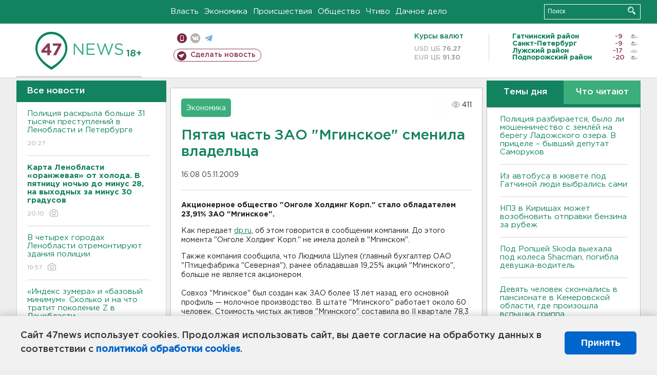

--- FILE ---
content_type: text/html; charset=UTF-8
request_url: https://47news.ru/who/collect/
body_size: 216
content:
{"status":"install","message":"","id":"30904","unique":0,"recordVisitInMemoryCache":true,"updateArticleStats":true,"nviews":411,"nviews_day":0,"nviews_today":0,"recordVisitUnique":true}